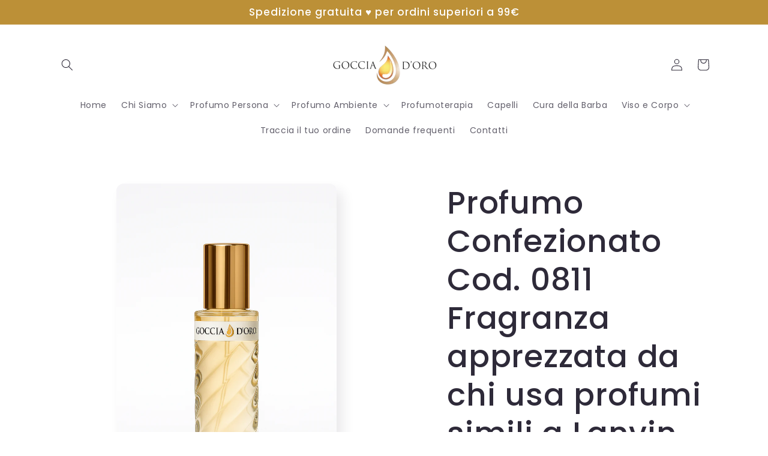

--- FILE ---
content_type: text/javascript; charset=utf-8
request_url: https://gocciadoro.eu/products/profumo-confezionato-cod-0811-fragranza-apprezzata-da-chi-usa-profumi-simili-a-lanvin-oxygene-femminile.js
body_size: 1452
content:
{"id":7773583868145,"title":"Profumo Confezionato Cod. 0811 Fragranza apprezzata da chi usa profumi simili a Lanvin Oxygene Femminile","handle":"profumo-confezionato-cod-0811-fragranza-apprezzata-da-chi-usa-profumi-simili-a-lanvin-oxygene-femminile","description":"\u003cp data-mce-fragment=\"1\"\u003e\u003cspan data-mce-fragment=\"1\"\u003eProfumo Confezionato\u003c\/span\u003e cod. 0811 \u003cspan data-mce-fragment=\"1\"\u003eè una fragranza del gruppo Floreale Acquatico da donna\u003c\/span\u003e\u003cspan data-mce-fragment=\"1\"\u003e, apprezzata da chi usa profumi simili a Lanvin Oxygene Femminile.\u003c\/span\u003e\u003c\/p\u003e\n\u003cp data-mce-fragment=\"1\"\u003e\u003cspan\u003eLe note di testa sono Pepe Bianco Indiano e Bergamotto; le note di cuore sono Latte, Gardenia e Rosa; le note di base sono Muschio, Iris e Sandalo Bianco.\u003c\/span\u003e\u003c\/p\u003e","published_at":"2022-08-11T15:40:54+02:00","created_at":"2022-08-11T15:40:54+02:00","vendor":"GOCCIA D'ORO","type":"Profumo Persona Confezionato","tags":["Bergamotto","femminile","Gardenia","Iris","Latte","Muschio","Pepe Bianco Indiano","Profumo Persona Confezionato","Rosa","Sandalo Bianco"],"price":1200,"price_min":1200,"price_max":6000,"available":false,"price_varies":true,"compare_at_price":null,"compare_at_price_min":0,"compare_at_price_max":0,"compare_at_price_varies":false,"variants":[{"id":43138356248817,"title":"10 ML","option1":"10 ML","option2":null,"option3":null,"sku":"PPC-SY-0811-10","requires_shipping":true,"taxable":true,"featured_image":{"id":82745030541636,"product_id":7773583868145,"position":4,"created_at":"2025-11-27T17:45:56+01:00","updated_at":"2025-11-27T17:46:01+01:00","alt":null,"width":1024,"height":1536,"src":"https:\/\/cdn.shopify.com\/s\/files\/1\/0648\/9554\/9681\/files\/pc010ml_ed66a3fe-8e7a-4807-8084-42ee9385ad33.png?v=1764261961","variant_ids":[43138356248817]},"available":false,"name":"Profumo Confezionato Cod. 0811 Fragranza apprezzata da chi usa profumi simili a Lanvin Oxygene Femminile - 10 ML","public_title":"10 ML","options":["10 ML"],"price":1200,"weight":10,"compare_at_price":null,"inventory_management":"shopify","barcode":null,"featured_media":{"alt":null,"id":68568837554500,"position":4,"preview_image":{"aspect_ratio":0.667,"height":1536,"width":1024,"src":"https:\/\/cdn.shopify.com\/s\/files\/1\/0648\/9554\/9681\/files\/pc010ml_ed66a3fe-8e7a-4807-8084-42ee9385ad33.png?v=1764261961"}},"requires_selling_plan":false,"selling_plan_allocations":[]},{"id":43138356281585,"title":"50 ML","option1":"50 ML","option2":null,"option3":null,"sku":"PPC-SY-0811-50","requires_shipping":true,"taxable":true,"featured_image":{"id":82745030574404,"product_id":7773583868145,"position":5,"created_at":"2025-11-27T17:45:56+01:00","updated_at":"2025-11-27T17:46:02+01:00","alt":null,"width":1024,"height":1536,"src":"https:\/\/cdn.shopify.com\/s\/files\/1\/0648\/9554\/9681\/files\/pc050ml_85f51888-9a87-43de-ae1f-69a5ef465085.png?v=1764261962","variant_ids":[43138356281585]},"available":false,"name":"Profumo Confezionato Cod. 0811 Fragranza apprezzata da chi usa profumi simili a Lanvin Oxygene Femminile - 50 ML","public_title":"50 ML","options":["50 ML"],"price":3500,"weight":50,"compare_at_price":null,"inventory_management":"shopify","barcode":null,"featured_media":{"alt":null,"id":68568837587268,"position":5,"preview_image":{"aspect_ratio":0.667,"height":1536,"width":1024,"src":"https:\/\/cdn.shopify.com\/s\/files\/1\/0648\/9554\/9681\/files\/pc050ml_85f51888-9a87-43de-ae1f-69a5ef465085.png?v=1764261962"}},"requires_selling_plan":false,"selling_plan_allocations":[]},{"id":43138356314353,"title":"100 ML","option1":"100 ML","option2":null,"option3":null,"sku":"PPC-SY-0811-100","requires_shipping":true,"taxable":true,"featured_image":{"id":82745030607172,"product_id":7773583868145,"position":6,"created_at":"2025-11-27T17:45:56+01:00","updated_at":"2025-11-27T17:46:01+01:00","alt":null,"width":1024,"height":1536,"src":"https:\/\/cdn.shopify.com\/s\/files\/1\/0648\/9554\/9681\/files\/pc100ml_80df0f35-14d6-4791-a16c-d2595fa6f4bd.png?v=1764261961","variant_ids":[43138356314353]},"available":false,"name":"Profumo Confezionato Cod. 0811 Fragranza apprezzata da chi usa profumi simili a Lanvin Oxygene Femminile - 100 ML","public_title":"100 ML","options":["100 ML"],"price":6000,"weight":100,"compare_at_price":null,"inventory_management":"shopify","barcode":null,"featured_media":{"alt":null,"id":68568837620036,"position":6,"preview_image":{"aspect_ratio":0.667,"height":1536,"width":1024,"src":"https:\/\/cdn.shopify.com\/s\/files\/1\/0648\/9554\/9681\/files\/pc100ml_80df0f35-14d6-4791-a16c-d2595fa6f4bd.png?v=1764261961"}},"requires_selling_plan":false,"selling_plan_allocations":[]}],"images":["\/\/cdn.shopify.com\/s\/files\/1\/0648\/9554\/9681\/files\/pc010ml_c1e63ff5-05fb-42b0-862b-b59bc5369b90.png?v=1754419304","\/\/cdn.shopify.com\/s\/files\/1\/0648\/9554\/9681\/files\/pc050ml_a76f2237-4ee7-4f10-9c22-b4f69a575d1a.png?v=1754419304","\/\/cdn.shopify.com\/s\/files\/1\/0648\/9554\/9681\/files\/pc100ml_acc148e9-2c9b-4702-a20e-89e5e10a85a5.png?v=1754419304","\/\/cdn.shopify.com\/s\/files\/1\/0648\/9554\/9681\/files\/pc010ml_ed66a3fe-8e7a-4807-8084-42ee9385ad33.png?v=1764261961","\/\/cdn.shopify.com\/s\/files\/1\/0648\/9554\/9681\/files\/pc050ml_85f51888-9a87-43de-ae1f-69a5ef465085.png?v=1764261962","\/\/cdn.shopify.com\/s\/files\/1\/0648\/9554\/9681\/files\/pc100ml_80df0f35-14d6-4791-a16c-d2595fa6f4bd.png?v=1764261961"],"featured_image":"\/\/cdn.shopify.com\/s\/files\/1\/0648\/9554\/9681\/files\/pc010ml_c1e63ff5-05fb-42b0-862b-b59bc5369b90.png?v=1754419304","options":[{"name":"Taglia","position":1,"values":["10 ML","50 ML","100 ML"]}],"url":"\/products\/profumo-confezionato-cod-0811-fragranza-apprezzata-da-chi-usa-profumi-simili-a-lanvin-oxygene-femminile","media":[{"alt":"Profumo Confezionato Cod. 0811 Fragranza apprezzata da chi usa profumi simili a Lanvin Oxygene Femminile 10 ML","id":66827178049860,"position":1,"preview_image":{"aspect_ratio":0.667,"height":1536,"width":1024,"src":"https:\/\/cdn.shopify.com\/s\/files\/1\/0648\/9554\/9681\/files\/pc010ml_c1e63ff5-05fb-42b0-862b-b59bc5369b90.png?v=1754419304"},"aspect_ratio":0.667,"height":1536,"media_type":"image","src":"https:\/\/cdn.shopify.com\/s\/files\/1\/0648\/9554\/9681\/files\/pc010ml_c1e63ff5-05fb-42b0-862b-b59bc5369b90.png?v=1754419304","width":1024},{"alt":"nan 50 ML","id":66827178082628,"position":2,"preview_image":{"aspect_ratio":0.667,"height":1536,"width":1024,"src":"https:\/\/cdn.shopify.com\/s\/files\/1\/0648\/9554\/9681\/files\/pc050ml_a76f2237-4ee7-4f10-9c22-b4f69a575d1a.png?v=1754419304"},"aspect_ratio":0.667,"height":1536,"media_type":"image","src":"https:\/\/cdn.shopify.com\/s\/files\/1\/0648\/9554\/9681\/files\/pc050ml_a76f2237-4ee7-4f10-9c22-b4f69a575d1a.png?v=1754419304","width":1024},{"alt":"nan 100 ML","id":66827178115396,"position":3,"preview_image":{"aspect_ratio":0.667,"height":1536,"width":1024,"src":"https:\/\/cdn.shopify.com\/s\/files\/1\/0648\/9554\/9681\/files\/pc100ml_acc148e9-2c9b-4702-a20e-89e5e10a85a5.png?v=1754419304"},"aspect_ratio":0.667,"height":1536,"media_type":"image","src":"https:\/\/cdn.shopify.com\/s\/files\/1\/0648\/9554\/9681\/files\/pc100ml_acc148e9-2c9b-4702-a20e-89e5e10a85a5.png?v=1754419304","width":1024},{"alt":null,"id":68568837554500,"position":4,"preview_image":{"aspect_ratio":0.667,"height":1536,"width":1024,"src":"https:\/\/cdn.shopify.com\/s\/files\/1\/0648\/9554\/9681\/files\/pc010ml_ed66a3fe-8e7a-4807-8084-42ee9385ad33.png?v=1764261961"},"aspect_ratio":0.667,"height":1536,"media_type":"image","src":"https:\/\/cdn.shopify.com\/s\/files\/1\/0648\/9554\/9681\/files\/pc010ml_ed66a3fe-8e7a-4807-8084-42ee9385ad33.png?v=1764261961","width":1024},{"alt":null,"id":68568837587268,"position":5,"preview_image":{"aspect_ratio":0.667,"height":1536,"width":1024,"src":"https:\/\/cdn.shopify.com\/s\/files\/1\/0648\/9554\/9681\/files\/pc050ml_85f51888-9a87-43de-ae1f-69a5ef465085.png?v=1764261962"},"aspect_ratio":0.667,"height":1536,"media_type":"image","src":"https:\/\/cdn.shopify.com\/s\/files\/1\/0648\/9554\/9681\/files\/pc050ml_85f51888-9a87-43de-ae1f-69a5ef465085.png?v=1764261962","width":1024},{"alt":null,"id":68568837620036,"position":6,"preview_image":{"aspect_ratio":0.667,"height":1536,"width":1024,"src":"https:\/\/cdn.shopify.com\/s\/files\/1\/0648\/9554\/9681\/files\/pc100ml_80df0f35-14d6-4791-a16c-d2595fa6f4bd.png?v=1764261961"},"aspect_ratio":0.667,"height":1536,"media_type":"image","src":"https:\/\/cdn.shopify.com\/s\/files\/1\/0648\/9554\/9681\/files\/pc100ml_80df0f35-14d6-4791-a16c-d2595fa6f4bd.png?v=1764261961","width":1024}],"requires_selling_plan":false,"selling_plan_groups":[]}